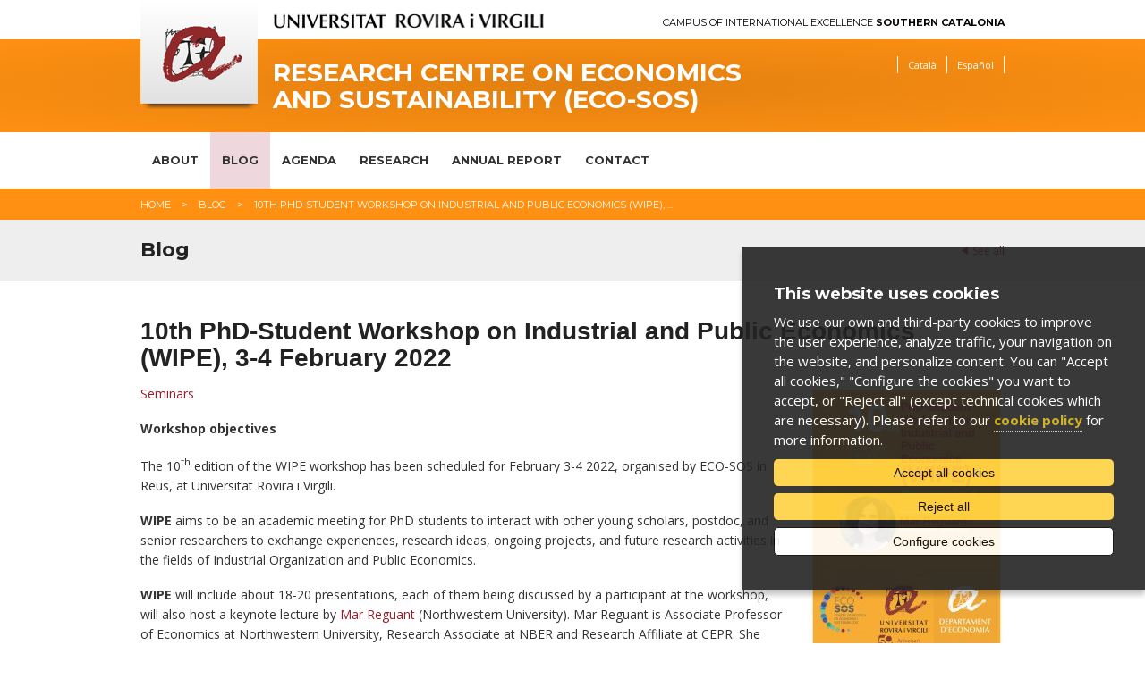

--- FILE ---
content_type: text/html; charset=UTF-8
request_url: https://www.eco-sos.urv.cat/en/blog/202/10th-phd-student-workshop-on-industrial-and-public-economics-wipe-3-4-february-2022
body_size: 7974
content:
<!DOCTYPE html>

<!-- paulirish.com/2008/conditional-stylesheets-vs-css-hacks-answer-neither/ -->
<!--[if IE 7]>         <html class="no-js lt-ie9 lt-ie8"> <![endif]-->
<!--[if IE 8]>    <html class="no-js lt-ie9" lang="en"> <![endif]-->
<!--[if gt IE 8]><!--> <html class="no-js" lang="en"> <!--<![endif]-->
	<head>


	<meta charset="utf-8" />

	
	<!-- Set the viewport width to device width for mobile -->
	<meta name="viewport" content="width=device-width" />

		<meta http-equiv="Content-Type" content="text/html; charset=utf-8" />




                <title>10th PhD-Student Workshop on Industrial and Public Economics (WIPE), 3-4 February 2022 - Activities | Research Centre on Economics and Sustainability (ECO-SOS) | Universitat Rovira i Virgili</title>
        

		<meta name="description" content="The Research Center on Economics and Sustainability,&nbsp;ECO-SOS studies the connection between sustainability and the following areas of interes... " />

		<meta property="og:site_name" content="Research Centre on Economics and Sustainability (ECO-SOS) | Universitat Rovira i Virgili"/>
		
    	<meta name="author" content="Univesitat Rovira i Virgili" />

					<link rel="shortcut icon" href="/media/comu/favicon.ico" type="image/x-icon" />
		

		<link rel="start" href="/" title="Research Centre on Economics and Sustainability (ECO-SOS) | Universitat Rovira i Virgili" />


		<script type="text/javascript">/* <![CDATA[ */
			var urlBase = '';
		/* ]]> */</script>

		<!-- Included CSS Files (Compressed) -->
		<link rel="stylesheet" href="/media/css/foundation.min_1543568779.css">

		<link rel="stylesheet" href="/media/css/app_1761569688.css">

		<link rel="stylesheet" href="/media/css/modules_1761569719.css">

		<!--array(3) {
  [0]=>
  string(11) "eco-sos_urv"
  [1]=>
  string(7) "eco-sos"
  [2]=>
  string(3) "urv"
}
-->		<link rel="stylesheet" href="/media/css/eco-sos_1599129562.css"/>
		<link rel="stylesheet" href="/media/css/custom_1764162131.css" type="text/css"  />
		
		<link rel="stylesheet" href="/media/css/print_1543568781.css" type="text/css" media="print" />
		

		<!--[if gte IE 9]><style type="text/css">header, footer .wrapper {filter: none;}</style><![endif]-->


		<link rel="stylesheet" href="/media/css/webfonts/ss-standard_1543568795.css">
		<link rel="stylesheet" href="/media/css/webfonts/ss-social_1543568794.css">

		<!-- Google fonts -->
		<link href="//fonts.googleapis.com/css?family=Open+Sans:400italic,400,700|Montserrat:400,700" rel="stylesheet" type="text/css"/>

		<script src="/media/js/modernizr.foundation_1543568845.js"></script>
				
		<!-- Start Alexa Certify Javascript -->
<!-- script type="text/javascript">
_atrk_opts = { atrk_acct:"PrPDh1aoie000r", domain:"urv.cat",dynamic: true};
(function() { var as = document.createElement('script'); as.type = 'text/javascript'; as.async = true; as.src = "https://d31qbv1cthcecs.cloudfront.net/atrk.js"; var s = document.getElementsByTagName('script')[0];s.parentNode.insertBefore(as, s); })();
</script>
<noscript><img src="https://d5nxst8fruw4z.cloudfront.net/atrk.gif?account=PrPDh1aoie000r" style="display:none" height="1" width="1" alt="" /></noscript -->
<!-- End Alexa Certify Javascript -->  

		<link rel="stylesheet" href="/media/css/ihavecookies_1699969280.css">
		<link rel="canonical" href="https://www.eco-sos.urv.cat/en/blog/202/10th-phd-student-workshop-on-industrial-and-public-economics-wipe-3-4-february-2022" />
		<meta property="og:title" content="10th PhD-Student Workshop on Industrial and Public Economics (WIPE), 3-4 February 2022" />
    	<meta property="og:description" content="The Research Center on Economics and Sustainability,&nbsp;ECO-SOS studies the connection between sustainability and the following areas of interest..." />
     	<meta property="og:url" content="https://www.eco-sos.urv.cat/en/blog/202/10th-phd-student-workshop-on-industrial-and-public-economics-wipe-3-4-february-2022" />
    	<meta property="og:image" content="//media/upload/domain_2326/cache/poster_wipe_2022_50a_163543918632_300.jpg" />
		<link rel="stylesheet" href="/media/js/colorbox/colorbox_1543568857.css">	
	</head>

	<body id="noticia">

		        <div id="acc">
            <ul>
                <li><a href="#menu">Go to menu</a></li>
                <li><a href="#content_main" accesskey="S">Go to main contents</a></li>
                <li><a href="#content_sub">Go to secondary contents</a></li>
            </ul>
        </div>
        <!-- Top Bar per a mòbils -->
<div class="contain-to-grid show-for-small">
  <nav class="top-bar">
      <ul>
        <li class="name"><h1><a href="/en/"><img src="/media/comu/ico-home.png" width="24" height="33" alt="Research Centre on Economics and Sustainability (ECO-SOS)" /></a></h1></li>
        <li class="toggle-topbar"><a href="#">Menú</a></li>
      </ul>
      <section>
        <ul class="left">
    <li class="  item-1">
        <a href="/en/about/">About</a>
        <div class="wrapper subitem-1"><ul>
            <li>
                <a href="/en/about/">Overview</a>
            </li>
            <li>
                <a href="/en/about/staff/board/">Executive board</a>
            </li>
            <li>
                <a href="/en/about/staff/">Research staff</a>
            </li>
            <li>
                <a href="/en/about/staff/phd-students/">PhD students</a>
            </li>
        </ul>
</div>
    </li>
    <li class="active item-2">
        <a class="active" href="/en/blog/">Blog</a>
    </li>
    <li class="item-3">
        <a href="/en/agenda-en/">Agenda</a>
    </li>
    <li class="  item-4">
        <a href="/en/research/">Research</a>
        <div class="wrapper subitem-4"><ul>
            <li>
                <a href="/en/research/topics/">Topics</a>
            </li>
            <li>
                <a href="/en/research/groups/">Research groups</a>
            </li>
            <li>
                <a href="/en/research/chairs/">Chairs</a>
            </li>
            <li>
                <a href="/en/research/projects/">Research projects</a>
            </li>
            <li>
                <a href="/en/research/support/">Research support</a>
            </li>
            <li>
                <a href="/en/research/outreach/">Outreach</a>
            </li>
            <li>
                <a href="/en/research/publications/">Publications</a>
            </li>
            <li>
                <a href="/en/research/working-papers/">Working papers</a>
            </li>
        </ul>
</div>
    </li>
    <li class="item-5">
        <a href="/en/report/">Annual report</a>
    </li>
    <li class="item-6">
        <a href="/en/contact/">Contact</a>
    </li>
</ul>
     </section>
  </nav>
</div>
<!-- /Top Bar per a mòbils -->
        
    <header>
        <div class="row">
            <div class="six columns">
                <a href="https://urv.cat" class="urv-titol"><img src="/media/comu/urv.png" width="302" height="31" alt="Universitat Rovira i Virgili" class="urv"/></a>
            </div>
            <div class="six columns">
                <a href="http://ceics.eu" class="ceics right">Campus of International Excellence <b>Southern Catalonia</b></a>
            </div>
        </div>
        <div class="header-wrapper">
            <div class="row">
                <div class="nine columns">
                    <img src="/media/comu/logo-urv-nou.png" width="131" height="122" alt="Logo URV" class="logo left"/>
                                        <a href="/en/" accesskey="1" class="logo-text">Research Centre on Economics and Sustainability (ECO-SOS)</a>
                                    </div>
                <div class="three columns">

                    <ul class="link-list right">
                            <li class="ca"><a href="/ca/blog" title="Versió en català" hreflang="ca" xml:lang="ca" lang="ca">Català</a></li>
                        <li class="es"><a href="/es/blog" title="Versión en español" hreflang="es" xml:lang="es" lang="es">Español</a></li>
                    </ul>
                </div>
            </div>
            <div class="row">
                <div class="twelve columns search-form"  id="search-form">

                    <form method="post" action="/en/cercador/" class="search">
                        <label for="keywords">
                        <input class="input-text" type="text" placeholder="Type the search"   name="keywords" id="keywords">
                        </label>
                        <input value="1" type="hidden"  name="accessibilitat">
                        <input value="Search" class="button" type="submit"  name="enviar">
                    </form>
                </div>
            </div>
        </div>
    </header>
    <!-- /header -->

    <nav id="nav-main" class="hide-for-small">
        <div class="row">
            <div class="twelve columns">
<ul class="nav-bar">
    <li class="  item-1">
        <a href="/en/about/">About</a>
        <div class="wrapper subitem-1"><ul>
            <li>
                <a href="/en/about/">Overview</a>
            </li>
            <li>
                <a href="/en/about/staff/board/">Executive board</a>
            </li>
            <li>
                <a href="/en/about/staff/">Research staff</a>
            </li>
            <li>
                <a href="/en/about/staff/phd-students/">PhD students</a>
            </li>
        </ul>
</div>
    </li>
    <li class="active item-2">
        <a class="active" href="/en/blog/">Blog</a>
    </li>
    <li class="item-3">
        <a href="/en/agenda-en/">Agenda</a>
    </li>
    <li class="  item-4">
        <a href="/en/research/">Research</a>
        <div class="wrapper subitem-4"><ul>
            <li>
                <a href="/en/research/topics/">Topics</a>
            </li>
            <li>
                <a href="/en/research/groups/">Research groups</a>
            </li>
            <li>
                <a href="/en/research/chairs/">Chairs</a>
            </li>
            <li>
                <a href="/en/research/projects/">Research projects</a>
            </li>
            <li>
                <a href="/en/research/support/">Research support</a>
            </li>
            <li>
                <a href="/en/research/outreach/">Outreach</a>
            </li>
            <li>
                <a href="/en/research/publications/">Publications</a>
            </li>
            <li>
                <a href="/en/research/working-papers/">Working papers</a>
            </li>
        </ul>
</div>
    </li>
    <li class="item-5">
        <a href="/en/report/">Annual report</a>
    </li>
    <li class="item-6">
        <a href="/en/contact/">Contact</a>
    </li>
</ul>            </div>
        </div>
    </nav>
    <!-- /nav-main -->

		
		<div class="bc">
			<div class="row">
				<div class="twelve columns">
					<ul class="breadcrumbs"><li><span><a href="/en/" title="Home">Home</a></span></li><li><span><a href="/en/blog" title="Blog">Blog</a></span></li><li><span>10th PhD-Student Workshop on Industrial and Public Economics (WIPE), ...</span></li></ul>				</div>
			</div>
		</div>
		<!-- /bc -->
	
		<div class="title">
			<div class="row">
				<div class="twelve columns">
					<p class="back right">
						<a href="/en/blog">							
							See all						</a>
					</p>
					<h2>Blog</h2>
				</div>			
			</div>
		</div>
		<!-- /title -->
		
		<div id="main" class="row">
			<div class="twelve columns">
					
				<h1>10th PhD-Student Workshop on Industrial and Public Economics (WIPE), 3-4 February 2022</h1>

				<div class="row">
					<div class="nine columns">
							<p>
							
<a href="/en/blog/cat/428/seminars">Seminars</a>							</p>

							
							<p><strong>Workshop objectives</strong></p>

<p>The 10<sup>th</sup> edition of the WIPE workshop has been scheduled for February 3-4 2022, organised by ECO-SOS in Reus, at Universitat Rovira i Virgili.</p>

<p><strong>WIPE</strong> aims to be an academic meeting for PhD students to interact with other young scholars, postdoc, and senior researchers to exchange experiences, research ideas, ongoing projects, and future research activities in the fields of Industrial Organization and Public Economics.</p>

<p><strong>WIPE</strong> will include about 18-20 presentations, each of them being discussed by a participant at the workshop, will also host a keynote lecture by <a href="https://economics.northwestern.edu/people/directory/mar-reguant.html">Mar Reguant </a>(Northwestern University). Mar Reguant is Associate Professor of Economics at Northwestern University, Research Associate at NBER and Research Affiliate at CEPR. She has published in top journals as American Economic Review and Journal of Political Economy, among others. She is advisor of the French Government about climate change.</p>

<p>Former keynote speakers at WIPE have been: <strong>Natalia Fabra</strong> (UC3M), <strong>Kai Konrad</strong> (Max Planck Institute), <strong>Mark Armstrong</strong> (University of Oxford), <strong>Alessandro Gavazza</strong> (LSE), <strong>Luis Cabral</strong> (NYU), <strong>Jose Luis Moraga-Gonzalez</strong> (VU Amsterdam), <strong>Tommaso Valletti</strong> (Imperial College London), <strong>Xavier Vives</strong> (IESE), and <strong>Massimo Filippini</strong> (ETH Zürich).</p>

<p><strong>WIPE Awards </strong>During the 10th <strong>WIPE </strong>the Department of Economics will award the young researcher presenting the best paper of the workshop. Furthermore, the Chair for the Promotion of Firm Innovation will award the young researcher presenting the best paper on R&amp;D and innovation.</p>

<p>Members of Scientific Committee are Susana Iranzo (ECO-SOS, Universitat Rovira i Virgili), Carolina Manzano (ECO-SOS, Universitat Rovira i Virgili), María José Pérez (ECO-SOS, Universitat Rovira i Virgili) and Mercedes Teruel (ECO-SOS, Universitat Rovira i Virgili).</p>

<p>Members of Local Organising Committee are Josep-Maria Arauzo-Carod (ECO-SOS, Universitat Rovira i Virgili), José Manuel Giménez Gómez (ECO-SOS, Universitat Rovira i Virgili), and Eulàlia Torner (staff ECO-SOS, Universitat Rovira i Virgili).</p>

<p>Contact us at <a   href="mailto:eco-sos(ELIMINAR)@urv.cat" >eco-sos(ELIMINAR)@urv.cat</a> for any queries about the workshop.</p>

<p>See all of you at the special 10<sup>th</sup> WIPE next February 2022!</p>


							<div class="panel rel">
								<h3><span>Related elements</span></h3>
								<ul>
									<li class="link">
										<a href="https://teams.microsoft.com/l/meetup-join/19%3ameeting_MGE0MWFjNTktNTFjNC00YzYwLWFjMTEtODIyM2MzY2M4YWYx%40thread.v2/0?context=%7b%22Tid%22%3a%22f311296b-3e82-4c4e-82a9-a8e403a42b11%22%2c%22Oid%22%3a%22138fdfe8-3f61-47c9-aaf6-c0dc08c4f5cc%22%7d">
											Teams Link										</a>
									</li>
									<li class="link">
										<a href="https://youtu.be/ZAkL_rzjq0k">
											YouTube recording										</a>
									</li>
									<li class="pdf">
										<a href="/media/upload/domain_2326/pdf/cfp-wipe-2022-eco-sos-50a_163543918620.pdf">
											Call for Papers 2022											<em>
												(PDF												5,82 Mb)
											</em>
										</a>
									</li>
									<li class="pdf">
										<a href="/media/upload/domain_2326/pdf/program-wipe-2022v6_164389859822.pdf">
											Program WIPE 2022											<em>
												(PDF												557,71 Kb)
											</em>
										</a>
									</li>
								</ul>
							</div>
	
	
							<div class="row">
								<div class="compartir nine columns">
									<h3>Share</h3>
																		<ul class="inline-list">									
										<li><a href="https://twitter.com/share?url=https://www.eco-sos.urv.cat/en/blog/202/10th-phd-student-workshop-on-industrial-and-public-economics-wipe-3-4-february-2022&text=10th PhD-Student Workshop on Industrial and Public Economics (WIPE), 3-4 February 2022"><img src="/media/comu/compartir/ico-twitter.png" width="33" height="28" alt="Twitter"/></a></li>
										<li><a href="https://plus.google.com/share?url=https://www.eco-sos.urv.cat/en/blog/202/10th-phd-student-workshop-on-industrial-and-public-economics-wipe-3-4-february-2022"><img src="/media/comu/compartir/ico-googleplus.png" width="29" height="29" alt="Google+"/></a></li>
										<li><a href="https://www.facebook.com/sharer.php?u=https://www.eco-sos.urv.cat/en/blog/202/10th-phd-student-workshop-on-industrial-and-public-economics-wipe-3-4-february-2022&t=10th PhD-Student Workshop on Industrial and Public Economics (WIPE), 3-4 February 2022"><img src="/media/comu/compartir/ico-facebook.png" width="29" height="29" alt="Facebook"/></a></li>
										<li><a href="https://www.linkedin.com/shareArticle?mini=true&url=https://www.eco-sos.urv.cat/en/blog/202/10th-phd-student-workshop-on-industrial-and-public-economics-wipe-3-4-february-2022&title=10th PhD-Student Workshop on Industrial and Public Economics (WIPE), 3-4 February 2022&summary=&source=Research Centre on Economics and Sustainability (ECO-SOS) | Universitat Rovira i Virgili"><img src="/media/comu/compartir/ico-linkedin.png" width="29" height="29" alt="Linkedin"/></a></li>
									</ul>
								</div>
							</div>
							<p class="top">
								<i class="icon-chevron-up"></i>
								<a href="#acc">Up</a>
							</p>
				

						</div><!-- /nine -->
						<div class="three columns">
							<div class="thumbnail margin">
								<a
									class="colorbox"
									href="/media/upload/domain_2326/cache/poster_wipe_2022_50a_163543918632_700.jpg"
									rel="gallery"
									title="Poster"
								>
									<img
										src="/media/upload/domain_2326/cache/poster_wipe_2022_50a_163543918632_219.jpg"
										alt=""
									/>
								</a>
																<p class="peufoto">Poster</p>
															</div>
						</div> <!--/three-->
					</div><!--/row-->
				</div><!-- /twelve -->
			</div><!-- /main -->


				

			<footer>
				<div class="wrapper">
			<div class="row">
									<div class="four columns">
						<h3>Contact</h3>

<h4>Research Centre on Economics and Sustainability (ECO-SOS)</h4>

<p><strong>Faculty of Business and Economics</strong><br />
Av. de la Universitat, 1. 43204 Reus<br />
<a   href="mailto:eco-sos(ELIMINAR)@urv.cat" >eco-sos(ELIMINAR)@urv.cat</a><br />
Telephone: 977 75 <strong>8910&nbsp;&ndash;&nbsp;</strong>977 75 <strong>9816&nbsp;</strong></p>

<ul>
	<li><a href="/en/contact/">How to get there</a></li>
</ul>
					</div>
									<div class="four columns">
						<p>Founded by:</p>

<p><img alt="" height="41" src="https://eco-sos.urv.cat/media/upload/domain_2326/imatges/ECO-SOS/2560px-Logotipo_de_la_Diputaci%C3%B3_de_Tarragona.svg.png" width="178" /></p>
					</div>
							</div>
		</div>
				<div class="row copy">
			<div class="twelve columns">
							<ul class="clearfix">
					<li>
						&copy; Universitat Rovira i Virgili · <a href="https://www.urv.cat/en/about/communications/website/legal/" rel="external">Legal notice</a> · <a href="https://www.urv.cat/en/about/communications/website/legal/cookies/" rel="external">Cookies policy</a> · <a href="https://www.urv.cat/en/about/communications/website/accessibility/" rel="external">Accessibility</a>
					</li>
				</ul>
			</div>
		</div>

	</footer>
	<!-- /footer -->

		
		
	<!-- Included JS Files (Compressed) -->
	<script src="/media/js/foundation.min_1543568844.js"></script>
	<script>
		$(document).ready(function() {
			if($('#nav-main ul.side-nav').length > 0) $('#nav-main ul.side-nav').addClass('nav-bar').removeClass('side-nav');
			$('#nav-main ul.nav-bar li').each(function(){
				if($(this).children('ul').length) $(this).addClass('has-flyout');
				if($(this).children('.wrapper').length) $(this).addClass('has-flyout');
				$(this).children('ul').addClass('flyout');
				$(this).find('ul:has(ul)').addClass('flyout-large');
				$(this).children('.wrapper').addClass('flyout');
				$(this).children('.wrapper ul ul').removeClass('flyout');
				//if($(this).index() > $('#nav-main ul.nav-bar li').not('#nav-main ul.nav-bar li li').length/2) $(this).children('ul').addClass('right');
			});
			if($('#nav-main ul.nav-bar li.perfils').length > 0) $('#nav-main>.row').append('<span class="pict"></span>');
			$('.top-bar ul.left li').each(function(){
				if($(this).children('.wrapper').length) $(this).addClass('has-items');
			});
		});
	</script>
	<!-- Initialize JS Plugins -->
	<script src="/media/js/app_1704898031.js"></script>

	<script src="/media/js/base_1693912968.js"></script>

	<script src="/media/js/slick_1648452873.js"></script>
	
	<script src="/media/js/modules_1648452872.js"></script>

	<!-- Orbit slider -->
	<script>
		$(window).load(function() {
			$("#slider").orbit({
				advanceSpeed: 9000,
				directionalNav: false
			});
		});
	</script>
	<!--[if IE 7]>
		<script>
			$(document).ready(function() {
				$(function() {
					var zIndexNumber = 1000;
					$('div').each(function() {
						$(this).css('zIndex', zIndexNumber);
						zIndexNumber -= 10;
					});
				});
			});
		</script>
	<![endif]-->
				<script>var idioma = 'en';</script>

		<!-- Google Tag Manager -->
		<script>
		window.dataLayer = window.dataLayer || [];
		function gtag() { window.dataLayer.push(arguments); }
		gtag('consent', 'default', {
		ad_storage: 'denied',
		analytics_storage: 'denied',
		wait_for_update: 500
		});
		function cookiesAnalytics() {
			//dataLayer.push({'event':'cookies_analytics'});
			gtag('consent', 'update', { analytics_storage: 'granted' });

			_atrk_opts = { atrk_acct:"PrPDh1aoie000r", domain:"urv.cat",dynamic: true};
			(function() { var as = document.createElement('script'); as.type = 'text/javascript'; as.async = true; as.src = "https://d31qbv1cthcecs.cloudfront.net/atrk.js"; var s = document.getElementsByTagName('script')[0];s.parentNode.insertBefore(as, s); })();
		}
		</script>
		<script async src="https://www.googletagmanager.com/gtag/js?id=G-3VHKMFHE44"></script>
		<script>
		var gtagId = 'G-3VHKMFHE44';
		window.dataLayer = window.dataLayer || [];
		function gtag(){dataLayer.push(arguments);}
		gtag('js', new Date());
		gtag('config', gtagId);
		</script>

		<script src="/media/js/ihavecookies_1699962033.js"></script>
			
		<script type="text/javascript" src="/media/js/jquery.colorbox-min_1543568844.js"></script>
		
		<script>
			$(document).ready(function(){				
				$(".colorbox").colorbox({rel:'group1',current:''});	

	
				
			});
		</script>

	</body>
</html>



--- FILE ---
content_type: text/css
request_url: https://www.eco-sos.urv.cat/media/css/eco-sos_1599129562.css
body_size: 782
content:
#nav-main .row .perfils:hover:after {border-top-color: #FF9012 !important;}
.top-bar, .name:hover {background-color: #FF9012 !important;}
.bc , .perfils a {background: #FF9012 !important;}
#nav-main .row .perfils .flyout a {background: url('img/kland-3.png') 0 .5em no-repeat !important;}
header h1,header .logo-text, header h1 a,header .logo-text a {color: #fff;}
header h1 a:hover,header .logo-text a:hover {color: #fff;}
#nav-main {border-top: none;}
header .link-list a {color: #fff;}
header a.logo-text{color:#fff}
header ul.link-list li,
header ul.link-list li:first-child {border-color: #fff;}
header .header-wrapper, footer .wrapper {
	background: #FF9012; /* Old browsers */
	background: -moz-radial-gradient(center, ellipse cover,  #e28010 0%, #FF9012 100%); /* FF3.6+ */
	background: -webkit-gradient(radial, center center, 0px, center center, 100%, color-stop(0%,#e28010), color-stop(100%,#FF9012)); /* Chrome,Safari4+ */
	background: -webkit-radial-gradient(center, ellipse cover,  #e28010 0%,#FF9012 100%); /* Chrome10+,Safari5.1+ */
	background: -o-radial-gradient(center, ellipse cover,  #e28010 0%,#FF9012 100%); /* Opera 12+ */
	background: -ms-radial-gradient(center, ellipse cover,  #e28010 0%,#FF9012 100%); /* IE10+ */
	background: radial-gradient(ellipse at center,  #e28010 0%,#FF9012 100%); /* W3C */
	/*filter: progid:DXImageTransform.Microsoft.gradient( startColorstr='#e28010', endColorstr='#FF9012',GradientType=1 );*/ /* IE6-8 fallback on horizontal gradient */
}

header ul.link-list li.cercar a{
    background-image: url('img/lupa-blanca.png');

  }
.search-form input.input-text{
	border:solid 1px #fff;
}
.search-form input.button{
	background-color:#fff;
	color:#000;
}
